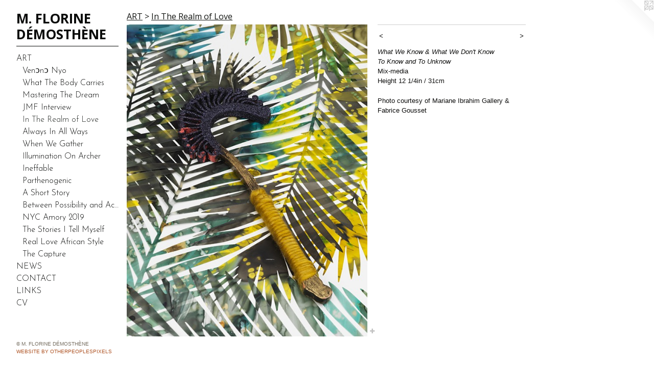

--- FILE ---
content_type: text/html;charset=utf-8
request_url: https://florinedemosthene.com/artwork/5050940.html
body_size: 4071
content:
<!doctype html><html class="no-js a-image mobile-title-align--center has-mobile-menu-icon--left has-text-next-to-media p-artwork has-page-nav l-bricks mobile-menu-align--center "><head><meta charset="utf-8" /><meta content="IE=edge" http-equiv="X-UA-Compatible" /><meta http-equiv="X-OPP-Site-Id" content="21295" /><meta http-equiv="X-OPP-Revision" content="3185" /><meta http-equiv="X-OPP-Locke-Environment" content="production" /><meta http-equiv="X-OPP-Locke-Release" content="v0.0.141" /><title>M. FLORINE DÉMOSTHÈNE</title><link rel="canonical" href="https://florinedemosthene.com/artwork/5050940.html" /><meta content="website" property="og:type" /><meta property="og:url" content="https://florinedemosthene.com/artwork/5050940.html" /><meta property="og:title" /><meta content="width=device-width, initial-scale=1" name="viewport" /><link type="text/css" rel="stylesheet" href="//cdnjs.cloudflare.com/ajax/libs/normalize/3.0.2/normalize.min.css" /><link type="text/css" rel="stylesheet" media="only all" href="//maxcdn.bootstrapcdn.com/font-awesome/4.3.0/css/font-awesome.min.css" /><link type="text/css" rel="stylesheet" media="not all and (min-device-width: 600px) and (min-device-height: 600px)" href="/release/locke/production/v0.0.141/css/small.css" /><link type="text/css" rel="stylesheet" media="only all and (min-device-width: 600px) and (min-device-height: 600px)" href="/release/locke/production/v0.0.141/css/large-bricks.css" /><link type="text/css" rel="stylesheet" media="not all and (min-device-width: 600px) and (min-device-height: 600px)" href="/r17660994540000003185/css/small-site.css" /><link type="text/css" rel="stylesheet" media="only all and (min-device-width: 600px) and (min-device-height: 600px)" href="/r17660994540000003185/css/large-site.css" /><link type="text/css" rel="stylesheet" media="only all and (min-device-width: 600px) and (min-device-height: 600px)" href="//fonts.googleapis.com/css?family=Open+Sans" /><link type="text/css" rel="stylesheet" media="only all and (min-device-width: 600px) and (min-device-height: 600px)" href="//fonts.googleapis.com/css?family=Josefin+Sans:300" /><link type="text/css" rel="stylesheet" media="only all and (min-device-width: 600px) and (min-device-height: 600px)" href="//fonts.googleapis.com/css?family=Open+Sans:700" /><link type="text/css" rel="stylesheet" media="not all and (min-device-width: 600px) and (min-device-height: 600px)" href="//fonts.googleapis.com/css?family=Josefin+Sans:300&amp;text=MENUHomeARTWSCOLIKV" /><link type="text/css" rel="stylesheet" media="not all and (min-device-width: 600px) and (min-device-height: 600px)" href="//fonts.googleapis.com/css?family=Open+Sans:700&amp;text=M.%20FLORINED%C3%89STH%C3%88" /><script>window.OPP = window.OPP || {};
OPP.modernMQ = 'only all';
OPP.smallMQ = 'not all and (min-device-width: 600px) and (min-device-height: 600px)';
OPP.largeMQ = 'only all and (min-device-width: 600px) and (min-device-height: 600px)';
OPP.downURI = '/x/2/9/5/21295/.down';
OPP.gracePeriodURI = '/x/2/9/5/21295/.grace_period';
OPP.imgL = function (img) {
  !window.lazySizes && img.onerror();
};
OPP.imgE = function (img) {
  img.onerror = img.onload = null;
  img.src = img.getAttribute('data-src');
  //img.srcset = img.getAttribute('data-srcset');
};</script><script src="/release/locke/production/v0.0.141/js/modernizr.js"></script><script src="/release/locke/production/v0.0.141/js/masonry.js"></script><script src="/release/locke/production/v0.0.141/js/respimage.js"></script><script src="/release/locke/production/v0.0.141/js/ls.aspectratio.js"></script><script src="/release/locke/production/v0.0.141/js/lazysizes.js"></script><script src="/release/locke/production/v0.0.141/js/large.js"></script><script src="/release/locke/production/v0.0.141/js/hammer.js"></script><script>if (!Modernizr.mq('only all')) { document.write('<link type="text/css" rel="stylesheet" href="/release/locke/production/v0.0.141/css/minimal.css">') }</script><meta name="google-site-verification" content="7WEgcx7uLKN145woVIfGy7JvJDc1ZdKL_MLJVlR3lcw" /><style>.media-max-width {
  display: block;
}

@media (min-height: 4705px) {

  .media-max-width {
    max-width: 3078.0px;
  }

}

@media (max-height: 4705px) {

  .media-max-width {
    max-width: 65.4075vh;
  }

}</style><script>(function(i,s,o,g,r,a,m){i['GoogleAnalyticsObject']=r;i[r]=i[r]||function(){
(i[r].q=i[r].q||[]).push(arguments)},i[r].l=1*new Date();a=s.createElement(o),
m=s.getElementsByTagName(o)[0];a.async=1;a.src=g;m.parentNode.insertBefore(a,m)
})(window,document,'script','//www.google-analytics.com/analytics.js','ga');
ga('create', 'UA-18787334-1', 'auto');
ga('send', 'pageview');</script></head><body><header id="header"><a class=" site-title" href="/home.html"><span class=" site-title-text u-break-word">M. FLORINE DÉMOSTHÈNE</span><div class=" site-title-media"></div></a><a id="mobile-menu-icon" class="mobile-menu-icon hidden--no-js hidden--large"><svg viewBox="0 0 21 17" width="21" height="17" fill="currentColor"><rect x="0" y="0" width="21" height="3" rx="0"></rect><rect x="0" y="7" width="21" height="3" rx="0"></rect><rect x="0" y="14" width="21" height="3" rx="0"></rect></svg></a></header><nav class=" hidden--large"><ul class=" site-nav"><li class="nav-item nav-home "><a class="nav-link " href="/home.html">Home</a></li><li class="d0 nav-divider hidden--small"></li><li class="nav-item expanded nav-museum "><a class="nav-link " href="/section/163679.html">ART</a><ul><li class="nav-gallery nav-item expanded "><a class="nav-link " href="/section/545667-Ven%cd%bbn%cd%bb%20Nyo.html">Ven&#891;n&#891; Nyo</a></li><li class="nav-gallery nav-item expanded "><a class="nav-link " href="/section/537148-What%20The%20Body%20Carries.html">What The Body Carries</a></li><li class="nav-gallery nav-item expanded "><a class="nav-link " href="/section/524287-Mastering%20The%20Dream.html">Mastering The Dream</a></li><li class="nav-gallery nav-item expanded "><a class="nav-link " href="/artwork/5224160.html">JMF Interview</a></li><li class="nav-gallery nav-item expanded "><a class="selected nav-link " href="/section/511540-In%20The%20Realm%20of%20Love.html">In The Realm of Love</a></li><li class="nav-gallery nav-item expanded "><a class="nav-link " href="/section/517311-Always%20In%20All%20Ways.html">Always In All Ways</a></li><li class="nav-gallery nav-item expanded "><a class="nav-link " href="/section/511250-When%20We%20Gather.html">When We Gather</a></li><li class="nav-gallery nav-item expanded "><a class="nav-link " href="/section/527093-Illumination%20On%20Archer.html">Illumination On Archer</a></li><li class="nav-gallery nav-item expanded "><a class="nav-link " href="/section/503991-Ineffable.html">Ineffable</a></li><li class="nav-gallery nav-item expanded "><a class="nav-link " href="/section/495911-Parthenogenic.html">Parthenogenic</a></li><li class="nav-gallery nav-item expanded "><a class="nav-link " href="/section/488937-A%20Short%20Story.html">A Short Story
</a></li><li class="nav-gallery nav-item expanded "><a class="nav-link " href="/section/487823-Between%20Possibility%20and%20Actuality.html">Between Possibility and Actuality</a></li><li class="nav-gallery nav-item expanded "><a class="nav-link " href="/section/482003-NYC%20Amory%202019.html">NYC Amory 2019</a></li><li class="nav-gallery nav-item expanded "><a class="nav-link " href="/section/472219-The%20Stories%20I%20Tell%20Myself.html">The Stories I Tell Myself</a></li><li class="nav-gallery nav-item expanded "><a class="nav-link " href="/section/472218-Real%20Love%20African%20Style%20.html">Real Love African Style </a></li><li class="nav-gallery nav-item expanded "><a class="nav-link " href="/section/472215-The%20Capture.html">The Capture</a></li></ul></li><li class="nav-news nav-item "><a class="nav-link " href="/news.html">NEWS</a></li><li class="nav-item nav-contact "><a class="nav-link " href="/contact.html">CONTACT</a></li><li class="nav-links nav-item "><a class="nav-link " href="/links.html">LINKS</a></li><li class="nav-item nav-pdf1 "><a target="_blank" class="nav-link " href="//img-cache.oppcdn.com/fixed/21295/assets/bZuTuWCF9eqGjXt7.pdf">CV</a></li></ul></nav><div class=" content"><nav class=" hidden--small" id="nav"><header><a class=" site-title" href="/home.html"><span class=" site-title-text u-break-word">M. FLORINE DÉMOSTHÈNE</span><div class=" site-title-media"></div></a></header><ul class=" site-nav"><li class="nav-item nav-home "><a class="nav-link " href="/home.html">Home</a></li><li class="d0 nav-divider hidden--small"></li><li class="nav-item expanded nav-museum "><a class="nav-link " href="/section/163679.html">ART</a><ul><li class="nav-gallery nav-item expanded "><a class="nav-link " href="/section/545667-Ven%cd%bbn%cd%bb%20Nyo.html">Ven&#891;n&#891; Nyo</a></li><li class="nav-gallery nav-item expanded "><a class="nav-link " href="/section/537148-What%20The%20Body%20Carries.html">What The Body Carries</a></li><li class="nav-gallery nav-item expanded "><a class="nav-link " href="/section/524287-Mastering%20The%20Dream.html">Mastering The Dream</a></li><li class="nav-gallery nav-item expanded "><a class="nav-link " href="/artwork/5224160.html">JMF Interview</a></li><li class="nav-gallery nav-item expanded "><a class="selected nav-link " href="/section/511540-In%20The%20Realm%20of%20Love.html">In The Realm of Love</a></li><li class="nav-gallery nav-item expanded "><a class="nav-link " href="/section/517311-Always%20In%20All%20Ways.html">Always In All Ways</a></li><li class="nav-gallery nav-item expanded "><a class="nav-link " href="/section/511250-When%20We%20Gather.html">When We Gather</a></li><li class="nav-gallery nav-item expanded "><a class="nav-link " href="/section/527093-Illumination%20On%20Archer.html">Illumination On Archer</a></li><li class="nav-gallery nav-item expanded "><a class="nav-link " href="/section/503991-Ineffable.html">Ineffable</a></li><li class="nav-gallery nav-item expanded "><a class="nav-link " href="/section/495911-Parthenogenic.html">Parthenogenic</a></li><li class="nav-gallery nav-item expanded "><a class="nav-link " href="/section/488937-A%20Short%20Story.html">A Short Story
</a></li><li class="nav-gallery nav-item expanded "><a class="nav-link " href="/section/487823-Between%20Possibility%20and%20Actuality.html">Between Possibility and Actuality</a></li><li class="nav-gallery nav-item expanded "><a class="nav-link " href="/section/482003-NYC%20Amory%202019.html">NYC Amory 2019</a></li><li class="nav-gallery nav-item expanded "><a class="nav-link " href="/section/472219-The%20Stories%20I%20Tell%20Myself.html">The Stories I Tell Myself</a></li><li class="nav-gallery nav-item expanded "><a class="nav-link " href="/section/472218-Real%20Love%20African%20Style%20.html">Real Love African Style </a></li><li class="nav-gallery nav-item expanded "><a class="nav-link " href="/section/472215-The%20Capture.html">The Capture</a></li></ul></li><li class="nav-news nav-item "><a class="nav-link " href="/news.html">NEWS</a></li><li class="nav-item nav-contact "><a class="nav-link " href="/contact.html">CONTACT</a></li><li class="nav-links nav-item "><a class="nav-link " href="/links.html">LINKS</a></li><li class="nav-item nav-pdf1 "><a target="_blank" class="nav-link " href="//img-cache.oppcdn.com/fixed/21295/assets/bZuTuWCF9eqGjXt7.pdf">CV</a></li></ul><footer><div class=" copyright">© M. FLORINE DÉMOSTHÈNE</div><div class=" credit"><a href="http://otherpeoplespixels.com/ref/florinedemosthene.com" target="_blank">Website by OtherPeoplesPixels</a></div></footer></nav><main id="main"><a class=" logo hidden--small" href="http://otherpeoplespixels.com/ref/florinedemosthene.com" title="Website by OtherPeoplesPixels" target="_blank"></a><div class=" page clearfix media-max-width"><h1 class="parent-title title"><a href="/section/163679.html" class="root title-segment hidden--small">ART</a><span class=" title-sep hidden--small"> &gt; </span><a class=" title-segment" href="/section/511540-In%20The%20Realm%20of%20Love.html">In The Realm of Love</a></h1><div class=" media-and-info"><div class=" page-media-wrapper media"><a class=" page-media u-spaceball" href="/artwork/5050938.html" id="media"><img data-aspectratio="3078/4000" class="u-img " src="//img-cache.oppcdn.com/fixed/21295/assets/Y8OIttkpvvZk6GNA.jpg" srcset="//img-cache.oppcdn.com/img/v1.0/s:21295/t:QkxBTksrVEVYVCtIRVJF/p:12/g:tl/o:2.5/a:50/q:90/3078x4000-Y8OIttkpvvZk6GNA.jpg/3078x4000/ffea1ddef92ffe10c3047ad11e62429a.jpg 3078w,
//img-cache.oppcdn.com/img/v1.0/s:21295/t:QkxBTksrVEVYVCtIRVJF/p:12/g:tl/o:2.5/a:50/q:90/984x4096-Y8OIttkpvvZk6GNA.jpg/984x1278/dea6e3c8b2ea4b0f2a05caff51b578cf.jpg 984w,
//img-cache.oppcdn.com/img/v1.0/s:21295/t:QkxBTksrVEVYVCtIRVJF/p:12/g:tl/o:2.5/a:50/q:90/2520x1220-Y8OIttkpvvZk6GNA.jpg/938x1220/26aa191533ba5a7d9302c8c513db245c.jpg 938w,
//img-cache.oppcdn.com/img/v1.0/s:21295/t:QkxBTksrVEVYVCtIRVJF/p:12/g:tl/o:2.5/a:50/q:90/640x4096-Y8OIttkpvvZk6GNA.jpg/640x831/e7dadee640648ab9d3a8cc310d52f143.jpg 640w,
//img-cache.oppcdn.com/img/v1.0/s:21295/t:QkxBTksrVEVYVCtIRVJF/p:12/g:tl/o:2.5/a:50/q:90/1640x830-Y8OIttkpvvZk6GNA.jpg/638x830/04ac1f5ad16fd77c52bae31032205722.jpg 638w,
//img-cache.oppcdn.com/img/v1.0/s:21295/t:QkxBTksrVEVYVCtIRVJF/p:12/g:tl/o:2.5/a:50/q:90/1400x720-Y8OIttkpvvZk6GNA.jpg/554x720/8fe8586102af156f330ec3a9ef4ddfc3.jpg 554w,
//img-cache.oppcdn.com/img/v1.0/s:21295/t:QkxBTksrVEVYVCtIRVJF/p:12/g:tl/o:2.5/a:50/q:90/984x588-Y8OIttkpvvZk6GNA.jpg/452x588/081e241b859912fd498cec1ec71082ef.jpg 452w,
//img-cache.oppcdn.com/fixed/21295/assets/Y8OIttkpvvZk6GNA.jpg 369w" sizes="(max-device-width: 599px) 100vw,
(max-device-height: 599px) 100vw,
(max-width: 369px) 369px,
(max-height: 480px) 369px,
(max-width: 452px) 452px,
(max-height: 588px) 452px,
(max-width: 554px) 554px,
(max-height: 720px) 554px,
(max-width: 638px) 638px,
(max-height: 830px) 638px,
(max-width: 640px) 640px,
(max-height: 831px) 640px,
(max-width: 938px) 938px,
(max-height: 1220px) 938px,
(max-width: 984px) 984px,
(max-height: 1278px) 984px,
3078px" /></a><a class=" zoom-corner" style="display: none" id="zoom-corner"><span class=" zoom-icon fa fa-search-plus"></span></a><div class="share-buttons a2a_kit social-icons hidden--small" data-a2a-url="https://florinedemosthene.com/artwork/5050940.html"><a target="_blank" class="u-img-link share-button a2a_dd " href="https://www.addtoany.com/share_save"><span class="social-icon share fa-plus fa "></span></a></div></div><div class=" info border-color"><div class=" page-nav hidden--small border-color clearfix"><a class=" prev" id="artwork-prev" href="/artwork/5050941.html">&lt; <span class=" m-hover-show">previous</span></a> <a class=" next" id="artwork-next" href="/artwork/5050938.html"><span class=" m-hover-show">next</span> &gt;</a></div></div></div><div class="description wordy t-multi-column u-columns-1 u-break-word border-color description-1 hr-before--small"><p><i>What We Know &amp; What We Don't Know</i>  <br clear="none" /><i>To Know and To Unknow</i> <br clear="none" />Mix-media <br clear="none" />Height 12 1/4in / 31cm</p><p>Photo courtesy of Mariane Ibrahim Gallery &amp; Fabrice Gousset</p></div><div class="share-buttons a2a_kit social-icons hidden--large" data-a2a-url="https://florinedemosthene.com/artwork/5050940.html"><a target="_blank" class="u-img-link share-button a2a_dd " href="https://www.addtoany.com/share_save"><span class="social-icon share fa-plus fa "></span></a></div></div></main></div><footer><div class=" copyright">© M. FLORINE DÉMOSTHÈNE</div><div class=" credit"><a href="http://otherpeoplespixels.com/ref/florinedemosthene.com" target="_blank">Website by OtherPeoplesPixels</a></div></footer><div class=" modal zoom-modal" style="display: none" id="zoom-modal"><style>@media (min-aspect-ratio: 1539/2000) {

  .zoom-media {
    width: auto;
    max-height: 4000px;
    height: 100%;
  }

}

@media (max-aspect-ratio: 1539/2000) {

  .zoom-media {
    height: auto;
    max-width: 3078px;
    width: 100%;
  }

}
@supports (object-fit: contain) {
  img.zoom-media {
    object-fit: contain;
    width: 100%;
    height: 100%;
    max-width: 3078px;
    max-height: 4000px;
  }
}</style><div class=" zoom-media-wrapper u-spaceball"><img onerror="OPP.imgE(this);" onload="OPP.imgL(this);" data-src="//img-cache.oppcdn.com/fixed/21295/assets/Y8OIttkpvvZk6GNA.jpg" data-srcset="//img-cache.oppcdn.com/img/v1.0/s:21295/t:QkxBTksrVEVYVCtIRVJF/p:12/g:tl/o:2.5/a:50/q:90/3078x4000-Y8OIttkpvvZk6GNA.jpg/3078x4000/ffea1ddef92ffe10c3047ad11e62429a.jpg 3078w,
//img-cache.oppcdn.com/img/v1.0/s:21295/t:QkxBTksrVEVYVCtIRVJF/p:12/g:tl/o:2.5/a:50/q:90/984x4096-Y8OIttkpvvZk6GNA.jpg/984x1278/dea6e3c8b2ea4b0f2a05caff51b578cf.jpg 984w,
//img-cache.oppcdn.com/img/v1.0/s:21295/t:QkxBTksrVEVYVCtIRVJF/p:12/g:tl/o:2.5/a:50/q:90/2520x1220-Y8OIttkpvvZk6GNA.jpg/938x1220/26aa191533ba5a7d9302c8c513db245c.jpg 938w,
//img-cache.oppcdn.com/img/v1.0/s:21295/t:QkxBTksrVEVYVCtIRVJF/p:12/g:tl/o:2.5/a:50/q:90/640x4096-Y8OIttkpvvZk6GNA.jpg/640x831/e7dadee640648ab9d3a8cc310d52f143.jpg 640w,
//img-cache.oppcdn.com/img/v1.0/s:21295/t:QkxBTksrVEVYVCtIRVJF/p:12/g:tl/o:2.5/a:50/q:90/1640x830-Y8OIttkpvvZk6GNA.jpg/638x830/04ac1f5ad16fd77c52bae31032205722.jpg 638w,
//img-cache.oppcdn.com/img/v1.0/s:21295/t:QkxBTksrVEVYVCtIRVJF/p:12/g:tl/o:2.5/a:50/q:90/1400x720-Y8OIttkpvvZk6GNA.jpg/554x720/8fe8586102af156f330ec3a9ef4ddfc3.jpg 554w,
//img-cache.oppcdn.com/img/v1.0/s:21295/t:QkxBTksrVEVYVCtIRVJF/p:12/g:tl/o:2.5/a:50/q:90/984x588-Y8OIttkpvvZk6GNA.jpg/452x588/081e241b859912fd498cec1ec71082ef.jpg 452w,
//img-cache.oppcdn.com/fixed/21295/assets/Y8OIttkpvvZk6GNA.jpg 369w" data-sizes="(max-device-width: 599px) 100vw,
(max-device-height: 599px) 100vw,
(max-width: 369px) 369px,
(max-height: 480px) 369px,
(max-width: 452px) 452px,
(max-height: 588px) 452px,
(max-width: 554px) 554px,
(max-height: 720px) 554px,
(max-width: 638px) 638px,
(max-height: 830px) 638px,
(max-width: 640px) 640px,
(max-height: 831px) 640px,
(max-width: 938px) 938px,
(max-height: 1220px) 938px,
(max-width: 984px) 984px,
(max-height: 1278px) 984px,
3078px" class="zoom-media lazyload hidden--no-js " /><noscript><img class="zoom-media " src="//img-cache.oppcdn.com/fixed/21295/assets/Y8OIttkpvvZk6GNA.jpg" /></noscript></div></div><div class=" offline"></div><script src="/release/locke/production/v0.0.141/js/small.js"></script><script src="/release/locke/production/v0.0.141/js/artwork.js"></script><script>var a2a_config = a2a_config || {};a2a_config.prioritize = ['facebook','twitter','linkedin','googleplus','pinterest','instagram','tumblr','share'];a2a_config.onclick = 1;(function(){  var a = document.createElement('script');  a.type = 'text/javascript'; a.async = true;  a.src = '//static.addtoany.com/menu/page.js';  document.getElementsByTagName('head')[0].appendChild(a);})();</script><script>window.oppa=window.oppa||function(){(oppa.q=oppa.q||[]).push(arguments)};oppa('config','pathname','production/v0.0.141/21295');oppa('set','g','true');oppa('set','l','bricks');oppa('set','p','artwork');oppa('set','a','image');oppa('rect','m','media','main');oppa('send');</script><script async="" src="/release/locke/production/v0.0.141/js/analytics.js"></script><script src="https://otherpeoplespixels.com/static/enable-preview.js"></script></body></html>

--- FILE ---
content_type: text/css;charset=utf-8
request_url: https://florinedemosthene.com/r17660994540000003185/css/large-site.css
body_size: 490
content:
body {
  background-color: #ffffff;
  font-weight: normal;
  font-style: normal;
  font-family: "Helvetica", sans-serif;
}

body {
  color: #0d0d0c;
}

main a {
  color: #af5526;
}

main a:hover {
  text-decoration: underline;
  color: #d36b35;
}

main a:visited {
  color: #d36b35;
}

.site-title, .mobile-menu-icon {
  color: #0a0b0a;
}

.site-nav, .mobile-menu-link, nav:before, nav:after {
  color: #0a0b0a;
}

.site-nav a {
  color: #0a0b0a;
}

.site-nav a:hover {
  text-decoration: none;
  color: #222622;
}

.site-nav a:visited {
  color: #0a0b0a;
}

.site-nav a.selected {
  color: #222622;
}

.site-nav:hover a.selected {
  color: #0a0b0a;
}

footer {
  color: #766e61;
}

footer a {
  color: #af5526;
}

footer a:hover {
  text-decoration: underline;
  color: #d36b35;
}

footer a:visited {
  color: #d36b35;
}

.title, .news-item-title, .flex-page-title {
  color: #111310;
}

.title a {
  color: #111310;
}

.title a:hover {
  text-decoration: none;
  color: #2a2f27;
}

.title a:visited {
  color: #111310;
}

.hr, .hr-before:before, .hr-after:after, .hr-before--small:before, .hr-before--large:before, .hr-after--small:after, .hr-after--large:after {
  border-top-color: #77776e;
}

.button {
  background: #af5526;
  color: #ffffff;
}

.social-icon {
  background-color: #0d0d0c;
  color: #ffffff;
}

.welcome-modal {
  background-color: #FFFFFF;
}

.share-button .social-icon {
  color: #0d0d0c;
}

.site-title {
  font-family: "Open Sans", sans-serif;
  font-style: normal;
  font-weight: 700;
}

.site-nav {
  font-family: "Josefin Sans", sans-serif;
  font-style: normal;
  font-weight: 300;
}

.section-title, .parent-title, .news-item-title, .link-name, .preview-placeholder, .preview-image, .flex-page-title {
  font-family: "Open Sans", sans-serif;
  font-style: normal;
  font-weight: 400;
}

body {
  font-size: 13px;
}

.site-title {
  font-size: 26px;
}

.site-nav {
  font-size: 16px;
}

.title, .news-item-title, .link-name, .flex-page-title {
  font-size: 16px;
}

.border-color {
  border-color: hsla(60, 4%, 4.901961%, 0.2);
}

.p-artwork .page-nav a {
  color: #0d0d0c;
}

.p-artwork .page-nav a:hover {
  text-decoration: none;
  color: #0d0d0c;
}

.p-artwork .page-nav a:visited {
  color: #0d0d0c;
}

.wordy {
  text-align: left;
}

--- FILE ---
content_type: text/css;charset=utf-8
request_url: https://florinedemosthene.com/r17660994540000003185/css/small-site.css
body_size: 362
content:
body {
  background-color: #ffffff;
  font-weight: normal;
  font-style: normal;
  font-family: "Helvetica", sans-serif;
}

body {
  color: #0d0d0c;
}

main a {
  color: #af5526;
}

main a:hover {
  text-decoration: underline;
  color: #d36b35;
}

main a:visited {
  color: #d36b35;
}

.site-title, .mobile-menu-icon {
  color: #0a0b0a;
}

.site-nav, .mobile-menu-link, nav:before, nav:after {
  color: #0a0b0a;
}

.site-nav a {
  color: #0a0b0a;
}

.site-nav a:hover {
  text-decoration: none;
  color: #222622;
}

.site-nav a:visited {
  color: #0a0b0a;
}

.site-nav a.selected {
  color: #222622;
}

.site-nav:hover a.selected {
  color: #0a0b0a;
}

footer {
  color: #766e61;
}

footer a {
  color: #af5526;
}

footer a:hover {
  text-decoration: underline;
  color: #d36b35;
}

footer a:visited {
  color: #d36b35;
}

.title, .news-item-title, .flex-page-title {
  color: #111310;
}

.title a {
  color: #111310;
}

.title a:hover {
  text-decoration: none;
  color: #2a2f27;
}

.title a:visited {
  color: #111310;
}

.hr, .hr-before:before, .hr-after:after, .hr-before--small:before, .hr-before--large:before, .hr-after--small:after, .hr-after--large:after {
  border-top-color: #77776e;
}

.button {
  background: #af5526;
  color: #ffffff;
}

.social-icon {
  background-color: #0d0d0c;
  color: #ffffff;
}

.welcome-modal {
  background-color: #FFFFFF;
}

.site-title {
  font-family: "Open Sans", sans-serif;
  font-style: normal;
  font-weight: 700;
}

nav {
  font-family: "Josefin Sans", sans-serif;
  font-style: normal;
  font-weight: 300;
}

.wordy {
  text-align: left;
}

.site-title {
  font-size: 2.0rem;
}

footer .credit a {
  color: #0d0d0c;
}

--- FILE ---
content_type: text/css; charset=utf-8
request_url: https://fonts.googleapis.com/css?family=Josefin+Sans:300&text=MENUHomeARTWSCOLIKV
body_size: -425
content:
@font-face {
  font-family: 'Josefin Sans';
  font-style: normal;
  font-weight: 300;
  src: url(https://fonts.gstatic.com/l/font?kit=Qw3PZQNVED7rKGKxtqIqX5E-AVSJrOCfjY46_GbQXMRrLgTtSV3mA9P0G7edhriPRRaj3aMVmULFbNs&skey=22ddf758bcf1d5cd&v=v34) format('woff2');
}


--- FILE ---
content_type: text/css; charset=utf-8
request_url: https://fonts.googleapis.com/css?family=Open+Sans:700&text=M.%20FLORINED%C3%89STH%C3%88
body_size: -384
content:
@font-face {
  font-family: 'Open Sans';
  font-style: normal;
  font-weight: 700;
  font-stretch: 100%;
  src: url(https://fonts.gstatic.com/l/font?kit=memSYaGs126MiZpBA-UvWbX2vVnXBbObj2OVZyOOSr4dVJWUgsg-1y4iY1M2xbkRTBpntll7WMCiT_5nFIXy9LI0rXs6W09INN8bcT2bASFa5_JgTJEUlYqwnsgV&skey=62c1cbfccc78b4b2&v=v44) format('woff2');
}


--- FILE ---
content_type: text/plain
request_url: https://www.google-analytics.com/j/collect?v=1&_v=j102&a=268709048&t=pageview&_s=1&dl=https%3A%2F%2Fflorinedemosthene.com%2Fartwork%2F5050940.html&ul=en-us%40posix&dt=M.%20FLORINE%20D%C3%89MOSTH%C3%88NE&sr=1280x720&vp=1280x720&_u=IEBAAEABAAAAACAAI~&jid=1439523083&gjid=191527325&cid=72579001.1766852490&tid=UA-18787334-1&_gid=1214065984.1766852490&_r=1&_slc=1&z=18790267
body_size: -452
content:
2,cG-N5WCHEKXR8